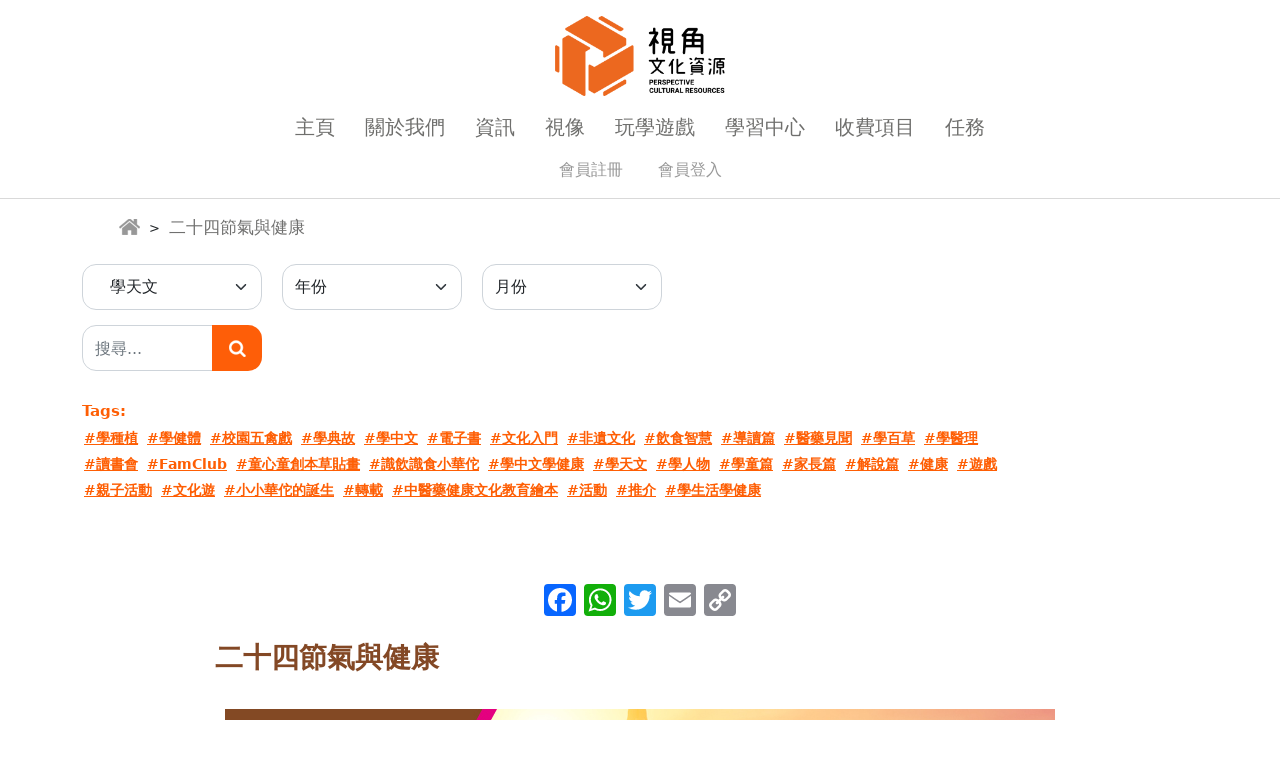

--- FILE ---
content_type: text/html; charset=UTF-8
request_url: https://perspectivecr.org/astro04/
body_size: 14158
content:
<!DOCTYPE html>

<html class="no-js" lang="en-US">

<head>

    <meta charset="UTF-8">
    <meta name="viewport" content="width=device-width, initial-scale=1.0">

    <link rel="profile" href="https://gmpg.org/xfn/11">

    <meta name='robots' content='index, follow, max-image-preview:large, max-snippet:-1, max-video-preview:-1' />

	<!-- This site is optimized with the Yoast SEO plugin v20.3 - https://yoast.com/wordpress/plugins/seo/ -->
	<title>二十四節氣與健康 - 視角文化資源</title>
	<meta name="description" content="人體生理活動會隨著節氣的轉變，保持著特定的變化規律。「節氣」的「節」，就如「竹節」的「節」，代表具決定性作用的關鍵段落，也就是「氣候」的每一個重要關口。" />
	<link rel="canonical" href="https://perspectivecr.org/astro04/" />
	<meta property="og:locale" content="en_US" />
	<meta property="og:type" content="article" />
	<meta property="og:title" content="二十四節氣與健康 - 視角文化資源" />
	<meta property="og:description" content="人體生理活動會隨著節氣的轉變，保持著特定的變化規律。「節氣」的「節」，就如「竹節」的「節」，代表具決定性作用的關鍵段落，也就是「氣候」的每一個重要關口。" />
	<meta property="og:url" content="https://perspectivecr.org/astro04/" />
	<meta property="og:site_name" content="視角文化資源" />
	<meta property="article:published_time" content="2022-03-02T08:12:21+00:00" />
	<meta property="article:modified_time" content="2022-06-23T03:33:19+00:00" />
	<meta property="og:image" content="https://perspectivecr.org/wp-content/uploads/2022/03/Astro04_Top_A2.jpg" />
	<meta name="author" content="pcr-admin" />
	<meta name="twitter:card" content="summary_large_image" />
	<meta name="twitter:label1" content="Written by" />
	<meta name="twitter:data1" content="pcr-admin" />
	<meta name="twitter:label2" content="Est. reading time" />
	<meta name="twitter:data2" content="2 minutes" />
	<script type="application/ld+json" class="yoast-schema-graph">{"@context":"https://schema.org","@graph":[{"@type":"WebPage","@id":"https://perspectivecr.org/astro04/","url":"https://perspectivecr.org/astro04/","name":"二十四節氣與健康 - 視角文化資源","isPartOf":{"@id":"https://perspectivecr.org/#website"},"primaryImageOfPage":{"@id":"https://perspectivecr.org/astro04/#primaryimage"},"image":{"@id":"https://perspectivecr.org/astro04/#primaryimage"},"thumbnailUrl":"https://perspectivecr.org/wp-content/uploads/2022/03/Astro04_Top_A2.jpg","datePublished":"2022-03-02T08:12:21+00:00","dateModified":"2022-06-23T03:33:19+00:00","author":{"@id":"https://perspectivecr.org/#/schema/person/ab0b57cb7843a6032035802ee94a3c12"},"description":"人體生理活動會隨著節氣的轉變，保持著特定的變化規律。「節氣」的「節」，就如「竹節」的「節」，代表具決定性作用的關鍵段落，也就是「氣候」的每一個重要關口。","breadcrumb":{"@id":"https://perspectivecr.org/astro04/#breadcrumb"},"inLanguage":"en-US","potentialAction":[{"@type":"ReadAction","target":["https://perspectivecr.org/astro04/"]}]},{"@type":"ImageObject","inLanguage":"en-US","@id":"https://perspectivecr.org/astro04/#primaryimage","url":"https://perspectivecr.org/wp-content/uploads/2022/03/Astro04_Top_A2.jpg","contentUrl":"https://perspectivecr.org/wp-content/uploads/2022/03/Astro04_Top_A2.jpg","width":830,"height":460},{"@type":"BreadcrumbList","@id":"https://perspectivecr.org/astro04/#breadcrumb","itemListElement":[{"@type":"ListItem","position":1,"name":"Home","item":"https://perspectivecr.org/"},{"@type":"ListItem","position":2,"name":"二十四節氣與健康"}]},{"@type":"WebSite","@id":"https://perspectivecr.org/#website","url":"https://perspectivecr.org/","name":"視角文化資源","description":"","potentialAction":[{"@type":"SearchAction","target":{"@type":"EntryPoint","urlTemplate":"https://perspectivecr.org/?s={search_term_string}"},"query-input":"required name=search_term_string"}],"inLanguage":"en-US"},{"@type":"Person","@id":"https://perspectivecr.org/#/schema/person/ab0b57cb7843a6032035802ee94a3c12","name":"pcr-admin","image":{"@type":"ImageObject","inLanguage":"en-US","@id":"https://perspectivecr.org/#/schema/person/image/","url":"https://secure.gravatar.com/avatar/4002a79b3d7c2afd7a9ed206d91750f5?s=96&d=mm&r=g","contentUrl":"https://secure.gravatar.com/avatar/4002a79b3d7c2afd7a9ed206d91750f5?s=96&d=mm&r=g","caption":"pcr-admin"},"sameAs":["https://perspectivecr.org"],"url":"https://perspectivecr.org/author/pcr-admin/"}]}</script>
	<!-- / Yoast SEO plugin. -->


<link rel='dns-prefetch' href='//static.addtoany.com' />
<link rel="alternate" type="application/rss+xml" title="視角文化資源 &raquo; Feed" href="https://perspectivecr.org/feed/" />
<link rel="alternate" type="application/rss+xml" title="視角文化資源 &raquo; Comments Feed" href="https://perspectivecr.org/comments/feed/" />
<link rel="alternate" type="application/rss+xml" title="視角文化資源 &raquo; 二十四節氣與健康 Comments Feed" href="https://perspectivecr.org/astro04/feed/" />
<script>
window._wpemojiSettings = {"baseUrl":"https:\/\/s.w.org\/images\/core\/emoji\/14.0.0\/72x72\/","ext":".png","svgUrl":"https:\/\/s.w.org\/images\/core\/emoji\/14.0.0\/svg\/","svgExt":".svg","source":{"concatemoji":"https:\/\/perspectivecr.org\/wp-includes\/js\/wp-emoji-release.min.js?ver=6.1.1"}};
/*! This file is auto-generated */
!function(e,a,t){var n,r,o,i=a.createElement("canvas"),p=i.getContext&&i.getContext("2d");function s(e,t){var a=String.fromCharCode,e=(p.clearRect(0,0,i.width,i.height),p.fillText(a.apply(this,e),0,0),i.toDataURL());return p.clearRect(0,0,i.width,i.height),p.fillText(a.apply(this,t),0,0),e===i.toDataURL()}function c(e){var t=a.createElement("script");t.src=e,t.defer=t.type="text/javascript",a.getElementsByTagName("head")[0].appendChild(t)}for(o=Array("flag","emoji"),t.supports={everything:!0,everythingExceptFlag:!0},r=0;r<o.length;r++)t.supports[o[r]]=function(e){if(p&&p.fillText)switch(p.textBaseline="top",p.font="600 32px Arial",e){case"flag":return s([127987,65039,8205,9895,65039],[127987,65039,8203,9895,65039])?!1:!s([55356,56826,55356,56819],[55356,56826,8203,55356,56819])&&!s([55356,57332,56128,56423,56128,56418,56128,56421,56128,56430,56128,56423,56128,56447],[55356,57332,8203,56128,56423,8203,56128,56418,8203,56128,56421,8203,56128,56430,8203,56128,56423,8203,56128,56447]);case"emoji":return!s([129777,127995,8205,129778,127999],[129777,127995,8203,129778,127999])}return!1}(o[r]),t.supports.everything=t.supports.everything&&t.supports[o[r]],"flag"!==o[r]&&(t.supports.everythingExceptFlag=t.supports.everythingExceptFlag&&t.supports[o[r]]);t.supports.everythingExceptFlag=t.supports.everythingExceptFlag&&!t.supports.flag,t.DOMReady=!1,t.readyCallback=function(){t.DOMReady=!0},t.supports.everything||(n=function(){t.readyCallback()},a.addEventListener?(a.addEventListener("DOMContentLoaded",n,!1),e.addEventListener("load",n,!1)):(e.attachEvent("onload",n),a.attachEvent("onreadystatechange",function(){"complete"===a.readyState&&t.readyCallback()})),(e=t.source||{}).concatemoji?c(e.concatemoji):e.wpemoji&&e.twemoji&&(c(e.twemoji),c(e.wpemoji)))}(window,document,window._wpemojiSettings);
</script>
<style>
img.wp-smiley,
img.emoji {
	display: inline !important;
	border: none !important;
	box-shadow: none !important;
	height: 1em !important;
	width: 1em !important;
	margin: 0 0.07em !important;
	vertical-align: -0.1em !important;
	background: none !important;
	padding: 0 !important;
}
</style>
	<link rel='stylesheet' id='wp-block-library-css' href='https://perspectivecr.org/wp-includes/css/dist/block-library/style.min.css?ver=6.1.1' media='all' />
<link rel='stylesheet' id='classic-theme-styles-css' href='https://perspectivecr.org/wp-includes/css/classic-themes.min.css?ver=1' media='all' />
<style id='global-styles-inline-css'>
body{--wp--preset--color--black: #000000;--wp--preset--color--cyan-bluish-gray: #abb8c3;--wp--preset--color--white: #ffffff;--wp--preset--color--pale-pink: #f78da7;--wp--preset--color--vivid-red: #cf2e2e;--wp--preset--color--luminous-vivid-orange: #ff6900;--wp--preset--color--luminous-vivid-amber: #fcb900;--wp--preset--color--light-green-cyan: #7bdcb5;--wp--preset--color--vivid-green-cyan: #00d084;--wp--preset--color--pale-cyan-blue: #8ed1fc;--wp--preset--color--vivid-cyan-blue: #0693e3;--wp--preset--color--vivid-purple: #9b51e0;--wp--preset--color--accent: #cd2653;--wp--preset--color--primary: #000000;--wp--preset--color--secondary: #6d6d6d;--wp--preset--color--subtle-background: #dcd7ca;--wp--preset--color--background: #f5efe0;--wp--preset--gradient--vivid-cyan-blue-to-vivid-purple: linear-gradient(135deg,rgba(6,147,227,1) 0%,rgb(155,81,224) 100%);--wp--preset--gradient--light-green-cyan-to-vivid-green-cyan: linear-gradient(135deg,rgb(122,220,180) 0%,rgb(0,208,130) 100%);--wp--preset--gradient--luminous-vivid-amber-to-luminous-vivid-orange: linear-gradient(135deg,rgba(252,185,0,1) 0%,rgba(255,105,0,1) 100%);--wp--preset--gradient--luminous-vivid-orange-to-vivid-red: linear-gradient(135deg,rgba(255,105,0,1) 0%,rgb(207,46,46) 100%);--wp--preset--gradient--very-light-gray-to-cyan-bluish-gray: linear-gradient(135deg,rgb(238,238,238) 0%,rgb(169,184,195) 100%);--wp--preset--gradient--cool-to-warm-spectrum: linear-gradient(135deg,rgb(74,234,220) 0%,rgb(151,120,209) 20%,rgb(207,42,186) 40%,rgb(238,44,130) 60%,rgb(251,105,98) 80%,rgb(254,248,76) 100%);--wp--preset--gradient--blush-light-purple: linear-gradient(135deg,rgb(255,206,236) 0%,rgb(152,150,240) 100%);--wp--preset--gradient--blush-bordeaux: linear-gradient(135deg,rgb(254,205,165) 0%,rgb(254,45,45) 50%,rgb(107,0,62) 100%);--wp--preset--gradient--luminous-dusk: linear-gradient(135deg,rgb(255,203,112) 0%,rgb(199,81,192) 50%,rgb(65,88,208) 100%);--wp--preset--gradient--pale-ocean: linear-gradient(135deg,rgb(255,245,203) 0%,rgb(182,227,212) 50%,rgb(51,167,181) 100%);--wp--preset--gradient--electric-grass: linear-gradient(135deg,rgb(202,248,128) 0%,rgb(113,206,126) 100%);--wp--preset--gradient--midnight: linear-gradient(135deg,rgb(2,3,129) 0%,rgb(40,116,252) 100%);--wp--preset--duotone--dark-grayscale: url('#wp-duotone-dark-grayscale');--wp--preset--duotone--grayscale: url('#wp-duotone-grayscale');--wp--preset--duotone--purple-yellow: url('#wp-duotone-purple-yellow');--wp--preset--duotone--blue-red: url('#wp-duotone-blue-red');--wp--preset--duotone--midnight: url('#wp-duotone-midnight');--wp--preset--duotone--magenta-yellow: url('#wp-duotone-magenta-yellow');--wp--preset--duotone--purple-green: url('#wp-duotone-purple-green');--wp--preset--duotone--blue-orange: url('#wp-duotone-blue-orange');--wp--preset--font-size--small: 18px;--wp--preset--font-size--medium: 20px;--wp--preset--font-size--large: 26.25px;--wp--preset--font-size--x-large: 42px;--wp--preset--font-size--normal: 21px;--wp--preset--font-size--larger: 32px;--wp--preset--spacing--20: 0.44rem;--wp--preset--spacing--30: 0.67rem;--wp--preset--spacing--40: 1rem;--wp--preset--spacing--50: 1.5rem;--wp--preset--spacing--60: 2.25rem;--wp--preset--spacing--70: 3.38rem;--wp--preset--spacing--80: 5.06rem;}:where(.is-layout-flex){gap: 0.5em;}body .is-layout-flow > .alignleft{float: left;margin-inline-start: 0;margin-inline-end: 2em;}body .is-layout-flow > .alignright{float: right;margin-inline-start: 2em;margin-inline-end: 0;}body .is-layout-flow > .aligncenter{margin-left: auto !important;margin-right: auto !important;}body .is-layout-constrained > .alignleft{float: left;margin-inline-start: 0;margin-inline-end: 2em;}body .is-layout-constrained > .alignright{float: right;margin-inline-start: 2em;margin-inline-end: 0;}body .is-layout-constrained > .aligncenter{margin-left: auto !important;margin-right: auto !important;}body .is-layout-constrained > :where(:not(.alignleft):not(.alignright):not(.alignfull)){max-width: var(--wp--style--global--content-size);margin-left: auto !important;margin-right: auto !important;}body .is-layout-constrained > .alignwide{max-width: var(--wp--style--global--wide-size);}body .is-layout-flex{display: flex;}body .is-layout-flex{flex-wrap: wrap;align-items: center;}body .is-layout-flex > *{margin: 0;}:where(.wp-block-columns.is-layout-flex){gap: 2em;}.has-black-color{color: var(--wp--preset--color--black) !important;}.has-cyan-bluish-gray-color{color: var(--wp--preset--color--cyan-bluish-gray) !important;}.has-white-color{color: var(--wp--preset--color--white) !important;}.has-pale-pink-color{color: var(--wp--preset--color--pale-pink) !important;}.has-vivid-red-color{color: var(--wp--preset--color--vivid-red) !important;}.has-luminous-vivid-orange-color{color: var(--wp--preset--color--luminous-vivid-orange) !important;}.has-luminous-vivid-amber-color{color: var(--wp--preset--color--luminous-vivid-amber) !important;}.has-light-green-cyan-color{color: var(--wp--preset--color--light-green-cyan) !important;}.has-vivid-green-cyan-color{color: var(--wp--preset--color--vivid-green-cyan) !important;}.has-pale-cyan-blue-color{color: var(--wp--preset--color--pale-cyan-blue) !important;}.has-vivid-cyan-blue-color{color: var(--wp--preset--color--vivid-cyan-blue) !important;}.has-vivid-purple-color{color: var(--wp--preset--color--vivid-purple) !important;}.has-black-background-color{background-color: var(--wp--preset--color--black) !important;}.has-cyan-bluish-gray-background-color{background-color: var(--wp--preset--color--cyan-bluish-gray) !important;}.has-white-background-color{background-color: var(--wp--preset--color--white) !important;}.has-pale-pink-background-color{background-color: var(--wp--preset--color--pale-pink) !important;}.has-vivid-red-background-color{background-color: var(--wp--preset--color--vivid-red) !important;}.has-luminous-vivid-orange-background-color{background-color: var(--wp--preset--color--luminous-vivid-orange) !important;}.has-luminous-vivid-amber-background-color{background-color: var(--wp--preset--color--luminous-vivid-amber) !important;}.has-light-green-cyan-background-color{background-color: var(--wp--preset--color--light-green-cyan) !important;}.has-vivid-green-cyan-background-color{background-color: var(--wp--preset--color--vivid-green-cyan) !important;}.has-pale-cyan-blue-background-color{background-color: var(--wp--preset--color--pale-cyan-blue) !important;}.has-vivid-cyan-blue-background-color{background-color: var(--wp--preset--color--vivid-cyan-blue) !important;}.has-vivid-purple-background-color{background-color: var(--wp--preset--color--vivid-purple) !important;}.has-black-border-color{border-color: var(--wp--preset--color--black) !important;}.has-cyan-bluish-gray-border-color{border-color: var(--wp--preset--color--cyan-bluish-gray) !important;}.has-white-border-color{border-color: var(--wp--preset--color--white) !important;}.has-pale-pink-border-color{border-color: var(--wp--preset--color--pale-pink) !important;}.has-vivid-red-border-color{border-color: var(--wp--preset--color--vivid-red) !important;}.has-luminous-vivid-orange-border-color{border-color: var(--wp--preset--color--luminous-vivid-orange) !important;}.has-luminous-vivid-amber-border-color{border-color: var(--wp--preset--color--luminous-vivid-amber) !important;}.has-light-green-cyan-border-color{border-color: var(--wp--preset--color--light-green-cyan) !important;}.has-vivid-green-cyan-border-color{border-color: var(--wp--preset--color--vivid-green-cyan) !important;}.has-pale-cyan-blue-border-color{border-color: var(--wp--preset--color--pale-cyan-blue) !important;}.has-vivid-cyan-blue-border-color{border-color: var(--wp--preset--color--vivid-cyan-blue) !important;}.has-vivid-purple-border-color{border-color: var(--wp--preset--color--vivid-purple) !important;}.has-vivid-cyan-blue-to-vivid-purple-gradient-background{background: var(--wp--preset--gradient--vivid-cyan-blue-to-vivid-purple) !important;}.has-light-green-cyan-to-vivid-green-cyan-gradient-background{background: var(--wp--preset--gradient--light-green-cyan-to-vivid-green-cyan) !important;}.has-luminous-vivid-amber-to-luminous-vivid-orange-gradient-background{background: var(--wp--preset--gradient--luminous-vivid-amber-to-luminous-vivid-orange) !important;}.has-luminous-vivid-orange-to-vivid-red-gradient-background{background: var(--wp--preset--gradient--luminous-vivid-orange-to-vivid-red) !important;}.has-very-light-gray-to-cyan-bluish-gray-gradient-background{background: var(--wp--preset--gradient--very-light-gray-to-cyan-bluish-gray) !important;}.has-cool-to-warm-spectrum-gradient-background{background: var(--wp--preset--gradient--cool-to-warm-spectrum) !important;}.has-blush-light-purple-gradient-background{background: var(--wp--preset--gradient--blush-light-purple) !important;}.has-blush-bordeaux-gradient-background{background: var(--wp--preset--gradient--blush-bordeaux) !important;}.has-luminous-dusk-gradient-background{background: var(--wp--preset--gradient--luminous-dusk) !important;}.has-pale-ocean-gradient-background{background: var(--wp--preset--gradient--pale-ocean) !important;}.has-electric-grass-gradient-background{background: var(--wp--preset--gradient--electric-grass) !important;}.has-midnight-gradient-background{background: var(--wp--preset--gradient--midnight) !important;}.has-small-font-size{font-size: var(--wp--preset--font-size--small) !important;}.has-medium-font-size{font-size: var(--wp--preset--font-size--medium) !important;}.has-large-font-size{font-size: var(--wp--preset--font-size--large) !important;}.has-x-large-font-size{font-size: var(--wp--preset--font-size--x-large) !important;}
.wp-block-navigation a:where(:not(.wp-element-button)){color: inherit;}
:where(.wp-block-columns.is-layout-flex){gap: 2em;}
.wp-block-pullquote{font-size: 1.5em;line-height: 1.6;}
</style>
<link rel='stylesheet' id='twentytwenty-style-css' href='https://perspectivecr.org/wp-content/themes/pcr/style.css?ver=1.5' media='all' />
<style id='twentytwenty-style-inline-css'>
.color-accent,.color-accent-hover:hover,.color-accent-hover:focus,:root .has-accent-color,.has-drop-cap:not(:focus):first-letter,.wp-block-button.is-style-outline,a { color: #cd2653; }blockquote,.border-color-accent,.border-color-accent-hover:hover,.border-color-accent-hover:focus { border-color: #cd2653; }button,.button,.faux-button,.wp-block-button__link,.wp-block-file .wp-block-file__button,input[type="button"],input[type="reset"],input[type="submit"],.bg-accent,.bg-accent-hover:hover,.bg-accent-hover:focus,:root .has-accent-background-color,.comment-reply-link { background-color: #cd2653; }.fill-children-accent,.fill-children-accent * { fill: #cd2653; }body,.entry-title a,:root .has-primary-color { color: #000000; }:root .has-primary-background-color { background-color: #000000; }cite,figcaption,.wp-caption-text,.post-meta,.entry-content .wp-block-archives li,.entry-content .wp-block-categories li,.entry-content .wp-block-latest-posts li,.wp-block-latest-comments__comment-date,.wp-block-latest-posts__post-date,.wp-block-embed figcaption,.wp-block-image figcaption,.wp-block-pullquote cite,.comment-metadata,.comment-respond .comment-notes,.comment-respond .logged-in-as,.pagination .dots,.entry-content hr:not(.has-background),hr.styled-separator,:root .has-secondary-color { color: #6d6d6d; }:root .has-secondary-background-color { background-color: #6d6d6d; }pre,fieldset,input,textarea,table,table *,hr { border-color: #dcd7ca; }caption,code,code,kbd,samp,.wp-block-table.is-style-stripes tbody tr:nth-child(odd),:root .has-subtle-background-background-color { background-color: #dcd7ca; }.wp-block-table.is-style-stripes { border-bottom-color: #dcd7ca; }.wp-block-latest-posts.is-grid li { border-top-color: #dcd7ca; }:root .has-subtle-background-color { color: #dcd7ca; }body:not(.overlay-header) .primary-menu > li > a,body:not(.overlay-header) .primary-menu > li > .icon,.modal-menu a,.footer-menu a, .footer-widgets a,#site-footer .wp-block-button.is-style-outline,.wp-block-pullquote:before,.singular:not(.overlay-header) .entry-header a,.archive-header a,.header-footer-group .color-accent,.header-footer-group .color-accent-hover:hover { color: #cd2653; }.social-icons a,#site-footer button:not(.toggle),#site-footer .button,#site-footer .faux-button,#site-footer .wp-block-button__link,#site-footer .wp-block-file__button,#site-footer input[type="button"],#site-footer input[type="reset"],#site-footer input[type="submit"] { background-color: #cd2653; }.header-footer-group,body:not(.overlay-header) #site-header .toggle,.menu-modal .toggle { color: #000000; }body:not(.overlay-header) .primary-menu ul { background-color: #000000; }body:not(.overlay-header) .primary-menu > li > ul:after { border-bottom-color: #000000; }body:not(.overlay-header) .primary-menu ul ul:after { border-left-color: #000000; }.site-description,body:not(.overlay-header) .toggle-inner .toggle-text,.widget .post-date,.widget .rss-date,.widget_archive li,.widget_categories li,.widget cite,.widget_pages li,.widget_meta li,.widget_nav_menu li,.powered-by-wordpress,.to-the-top,.singular .entry-header .post-meta,.singular:not(.overlay-header) .entry-header .post-meta a { color: #6d6d6d; }.header-footer-group pre,.header-footer-group fieldset,.header-footer-group input,.header-footer-group textarea,.header-footer-group table,.header-footer-group table *,.footer-nav-widgets-wrapper,#site-footer,.menu-modal nav *,.footer-widgets-outer-wrapper,.footer-top { border-color: #dcd7ca; }.header-footer-group table caption,body:not(.overlay-header) .header-inner .toggle-wrapper::before { background-color: #dcd7ca; }
</style>
<link rel='stylesheet' id='twentytwenty-print-style-css' href='https://perspectivecr.org/wp-content/themes/pcr/print.css?ver=1.5' media='print' />
<link rel='stylesheet' id='addtoany-css' href='https://perspectivecr.org/wp-content/plugins/add-to-any/addtoany.min.css?ver=1.16' media='all' />
<script id='addtoany-core-js-before'>
window.a2a_config=window.a2a_config||{};a2a_config.callbacks=[];a2a_config.overlays=[];a2a_config.templates={};
</script>
<script async src='https://static.addtoany.com/menu/page.js' id='addtoany-core-js'></script>
<script src='https://perspectivecr.org/wp-includes/js/jquery/jquery.min.js?ver=3.6.1' id='jquery-core-js'></script>
<script src='https://perspectivecr.org/wp-includes/js/jquery/jquery-migrate.min.js?ver=3.3.2' id='jquery-migrate-js'></script>
<script async src='https://perspectivecr.org/wp-content/plugins/add-to-any/addtoany.min.js?ver=1.1' id='addtoany-jquery-js'></script>
<script src='https://perspectivecr.org/wp-content/themes/pcr/assets/js/index.js?ver=1.5' id='twentytwenty-js-js' async></script>
<link rel="https://api.w.org/" href="https://perspectivecr.org/wp-json/" /><link rel="alternate" type="application/json" href="https://perspectivecr.org/wp-json/wp/v2/posts/908" /><link rel="EditURI" type="application/rsd+xml" title="RSD" href="https://perspectivecr.org/xmlrpc.php?rsd" />
<link rel="wlwmanifest" type="application/wlwmanifest+xml" href="https://perspectivecr.org/wp-includes/wlwmanifest.xml" />
<meta name="generator" content="WordPress 6.1.1" />
<link rel='shortlink' href='https://perspectivecr.org/?p=908' />
<link rel="alternate" type="application/json+oembed" href="https://perspectivecr.org/wp-json/oembed/1.0/embed?url=https%3A%2F%2Fperspectivecr.org%2Fastro04%2F" />
<link rel="alternate" type="text/xml+oembed" href="https://perspectivecr.org/wp-json/oembed/1.0/embed?url=https%3A%2F%2Fperspectivecr.org%2Fastro04%2F&#038;format=xml" />
	<script>document.documentElement.className = document.documentElement.className.replace( 'no-js', 'js' );</script>
	<style>.recentcomments a{display:inline !important;padding:0 !important;margin:0 !important;}</style><link rel="icon" href="https://perspectivecr.org/wp-content/uploads/2022/06/cropped-PCR_SiteIcon-32x32.png" sizes="32x32" />
<link rel="icon" href="https://perspectivecr.org/wp-content/uploads/2022/06/cropped-PCR_SiteIcon-192x192.png" sizes="192x192" />
<link rel="apple-touch-icon" href="https://perspectivecr.org/wp-content/uploads/2022/06/cropped-PCR_SiteIcon-180x180.png" />
<meta name="msapplication-TileImage" content="https://perspectivecr.org/wp-content/uploads/2022/06/cropped-PCR_SiteIcon-270x270.png" />
    <script src="https://code.jquery.com/jquery-3.6.0.min.js"
        integrity="sha256-/xUj+3OJU5yExlq6GSYGSHk7tPXikynS7ogEvDej/m4=" crossorigin="anonymous"></script>
    <script src="https://cdnjs.cloudflare.com/ajax/libs/popper.js/1.12.9/umd/popper.min.js"></script>
    <link href="https://cdn.jsdelivr.net/npm/bootstrap@5.0.0-beta3/dist/css/bootstrap.min.css" rel="stylesheet"
        integrity="sha384-eOJMYsd53ii+scO/bJGFsiCZc+5NDVN2yr8+0RDqr0Ql0h+rP48ckxlpbzKgwra6" crossorigin="anonymous">
    <script src="https://cdn.jsdelivr.net/npm/bootstrap@5.0.0-beta3/dist/js/bootstrap.bundle.min.js"
        integrity="sha384-JEW9xMcG8R+pH31jmWH6WWP0WintQrMb4s7ZOdauHnUtxwoG2vI5DkLtS3qm9Ekf" crossorigin="anonymous">
    </script>
    <link rel="stylesheet" type="text/css" href="//cdn.jsdelivr.net/npm/slick-carousel@1.8.1/slick/slick.css" />
    <script type="text/javascript" src="//cdn.jsdelivr.net/npm/slick-carousel@1.8.1/slick/slick.min.js">
    </script>


    <script type="text/javascript">
    $(function() {

        // $('.paid-items').closest('li').fadeOut(0);
    })
    </script>
    
</head>

<body class="post-template-default single single-post postid-908 single-format-standard wp-embed-responsive singular enable-search-modal missing-post-thumbnail has-single-pagination showing-comments show-avatars footer-top-visible post-astro04">




    <a class="skip-link screen-reader-text" href="#site-content">Skip to the content</a><svg xmlns="http://www.w3.org/2000/svg" viewBox="0 0 0 0" width="0" height="0" focusable="false" role="none" style="visibility: hidden; position: absolute; left: -9999px; overflow: hidden;" ><defs><filter id="wp-duotone-dark-grayscale"><feColorMatrix color-interpolation-filters="sRGB" type="matrix" values=" .299 .587 .114 0 0 .299 .587 .114 0 0 .299 .587 .114 0 0 .299 .587 .114 0 0 " /><feComponentTransfer color-interpolation-filters="sRGB" ><feFuncR type="table" tableValues="0 0.49803921568627" /><feFuncG type="table" tableValues="0 0.49803921568627" /><feFuncB type="table" tableValues="0 0.49803921568627" /><feFuncA type="table" tableValues="1 1" /></feComponentTransfer><feComposite in2="SourceGraphic" operator="in" /></filter></defs></svg><svg xmlns="http://www.w3.org/2000/svg" viewBox="0 0 0 0" width="0" height="0" focusable="false" role="none" style="visibility: hidden; position: absolute; left: -9999px; overflow: hidden;" ><defs><filter id="wp-duotone-grayscale"><feColorMatrix color-interpolation-filters="sRGB" type="matrix" values=" .299 .587 .114 0 0 .299 .587 .114 0 0 .299 .587 .114 0 0 .299 .587 .114 0 0 " /><feComponentTransfer color-interpolation-filters="sRGB" ><feFuncR type="table" tableValues="0 1" /><feFuncG type="table" tableValues="0 1" /><feFuncB type="table" tableValues="0 1" /><feFuncA type="table" tableValues="1 1" /></feComponentTransfer><feComposite in2="SourceGraphic" operator="in" /></filter></defs></svg><svg xmlns="http://www.w3.org/2000/svg" viewBox="0 0 0 0" width="0" height="0" focusable="false" role="none" style="visibility: hidden; position: absolute; left: -9999px; overflow: hidden;" ><defs><filter id="wp-duotone-purple-yellow"><feColorMatrix color-interpolation-filters="sRGB" type="matrix" values=" .299 .587 .114 0 0 .299 .587 .114 0 0 .299 .587 .114 0 0 .299 .587 .114 0 0 " /><feComponentTransfer color-interpolation-filters="sRGB" ><feFuncR type="table" tableValues="0.54901960784314 0.98823529411765" /><feFuncG type="table" tableValues="0 1" /><feFuncB type="table" tableValues="0.71764705882353 0.25490196078431" /><feFuncA type="table" tableValues="1 1" /></feComponentTransfer><feComposite in2="SourceGraphic" operator="in" /></filter></defs></svg><svg xmlns="http://www.w3.org/2000/svg" viewBox="0 0 0 0" width="0" height="0" focusable="false" role="none" style="visibility: hidden; position: absolute; left: -9999px; overflow: hidden;" ><defs><filter id="wp-duotone-blue-red"><feColorMatrix color-interpolation-filters="sRGB" type="matrix" values=" .299 .587 .114 0 0 .299 .587 .114 0 0 .299 .587 .114 0 0 .299 .587 .114 0 0 " /><feComponentTransfer color-interpolation-filters="sRGB" ><feFuncR type="table" tableValues="0 1" /><feFuncG type="table" tableValues="0 0.27843137254902" /><feFuncB type="table" tableValues="0.5921568627451 0.27843137254902" /><feFuncA type="table" tableValues="1 1" /></feComponentTransfer><feComposite in2="SourceGraphic" operator="in" /></filter></defs></svg><svg xmlns="http://www.w3.org/2000/svg" viewBox="0 0 0 0" width="0" height="0" focusable="false" role="none" style="visibility: hidden; position: absolute; left: -9999px; overflow: hidden;" ><defs><filter id="wp-duotone-midnight"><feColorMatrix color-interpolation-filters="sRGB" type="matrix" values=" .299 .587 .114 0 0 .299 .587 .114 0 0 .299 .587 .114 0 0 .299 .587 .114 0 0 " /><feComponentTransfer color-interpolation-filters="sRGB" ><feFuncR type="table" tableValues="0 0" /><feFuncG type="table" tableValues="0 0.64705882352941" /><feFuncB type="table" tableValues="0 1" /><feFuncA type="table" tableValues="1 1" /></feComponentTransfer><feComposite in2="SourceGraphic" operator="in" /></filter></defs></svg><svg xmlns="http://www.w3.org/2000/svg" viewBox="0 0 0 0" width="0" height="0" focusable="false" role="none" style="visibility: hidden; position: absolute; left: -9999px; overflow: hidden;" ><defs><filter id="wp-duotone-magenta-yellow"><feColorMatrix color-interpolation-filters="sRGB" type="matrix" values=" .299 .587 .114 0 0 .299 .587 .114 0 0 .299 .587 .114 0 0 .299 .587 .114 0 0 " /><feComponentTransfer color-interpolation-filters="sRGB" ><feFuncR type="table" tableValues="0.78039215686275 1" /><feFuncG type="table" tableValues="0 0.94901960784314" /><feFuncB type="table" tableValues="0.35294117647059 0.47058823529412" /><feFuncA type="table" tableValues="1 1" /></feComponentTransfer><feComposite in2="SourceGraphic" operator="in" /></filter></defs></svg><svg xmlns="http://www.w3.org/2000/svg" viewBox="0 0 0 0" width="0" height="0" focusable="false" role="none" style="visibility: hidden; position: absolute; left: -9999px; overflow: hidden;" ><defs><filter id="wp-duotone-purple-green"><feColorMatrix color-interpolation-filters="sRGB" type="matrix" values=" .299 .587 .114 0 0 .299 .587 .114 0 0 .299 .587 .114 0 0 .299 .587 .114 0 0 " /><feComponentTransfer color-interpolation-filters="sRGB" ><feFuncR type="table" tableValues="0.65098039215686 0.40392156862745" /><feFuncG type="table" tableValues="0 1" /><feFuncB type="table" tableValues="0.44705882352941 0.4" /><feFuncA type="table" tableValues="1 1" /></feComponentTransfer><feComposite in2="SourceGraphic" operator="in" /></filter></defs></svg><svg xmlns="http://www.w3.org/2000/svg" viewBox="0 0 0 0" width="0" height="0" focusable="false" role="none" style="visibility: hidden; position: absolute; left: -9999px; overflow: hidden;" ><defs><filter id="wp-duotone-blue-orange"><feColorMatrix color-interpolation-filters="sRGB" type="matrix" values=" .299 .587 .114 0 0 .299 .587 .114 0 0 .299 .587 .114 0 0 .299 .587 .114 0 0 " /><feComponentTransfer color-interpolation-filters="sRGB" ><feFuncR type="table" tableValues="0.098039215686275 1" /><feFuncG type="table" tableValues="0 0.66274509803922" /><feFuncB type="table" tableValues="0.84705882352941 0.41960784313725" /><feFuncA type="table" tableValues="1 1" /></feComponentTransfer><feComposite in2="SourceGraphic" operator="in" /></filter></defs></svg>
    <button class="mobile-menu-btn"
        onclick="this.classList.toggle('opened');this.setAttribute('aria-expanded', this.classList.contains('opened'))"
        aria-label="Main Menu">
        <svg width="50" height="50" viewBox="0 0 100 100">
            <path class="line line1"
                d="M 20,29.000046 H 80.000231 C 80.000231,29.000046 94.498839,28.817352 94.532987,66.711331 94.543142,77.980673 90.966081,81.670246 85.259173,81.668997 79.552261,81.667751 75.000211,74.999942 75.000211,74.999942 L 25.000021,25.000058" />
            <path class="line line2" d="M 20,50 H 80" />
            <path class="line line3"
                d="M 20,70.999954 H 80.000231 C 80.000231,70.999954 94.498839,71.182648 94.532987,33.288669 94.543142,22.019327 90.966081,18.329754 85.259173,18.331003 79.552261,18.332249 75.000211,25.000058 75.000211,25.000058 L 25.000021,74.999942" />
        </svg>
    </button>


    <a href="javascript:void(0);" class="close-btn-a" style="display: inline;"></a>

    <header id="site-header" class="header-footer-group" role="banner">

        <div class="container text-center">

            <a href="https://perspectivecr.org" class="mt-3 d-inline-block"><img class="logo"
                    src="https://perspectivecr.org/wp-content/themes/pcr/assets/images/logo.png" alt=""></a>


            <ul class="top-menu-ul mt-3">

                <li class=""><a class="level-1 " href="https://perspectivecr.org/">主頁</a></li><li><a class="level-1 parent about-us" href="https://perspectivecr.org/about-us/">關於我們</a><ul class="menu-submenu"><li><a class="  about-us perspective " href="https://perspectivecr.org/about-us/perspective/">視角</a></li><li><a class="  about-us contact " href="https://perspectivecr.org/about-us/contact/">聯絡</a></li></ul></li><li><a class="level-1 parent information" href="https://perspectivecr.org/information/">資訊</a><ul class="menu-submenu"><li><a class="  information cultural-good " href="https://perspectivecr.org/information/cultural-good/">文化好物</a></li><li><a class="  information medicine-news " href="https://perspectivecr.org/information/medicine-news/">醫藥見聞</a></li><li><a class="  information healthy-lifestyle " href="https://perspectivecr.org/information/healthy-lifestyle/">健康生活</a></li></ul></li><li class="visual"><a class="level-1 visual" href="https://perspectivecr.org/visual/">視像</a></li><li class="game"><a class="level-1 game" href="https://perspectivecr.org/game/">玩學遊戲</a></li><li class="uncategorized"><a class="level-1 uncategorized" href="https://perspectivecr.org/uncategorized/">未分類</a></li><li><a class="level-1 parent learning-center" href="https://perspectivecr.org/learning-center/">學習中心</a><ul class="menu-submenu"><li><a class="  learning-center learn-chinese " href="https://perspectivecr.org/learning-center/learn-chinese/">學中文</a></li><li><a class="  learning-center learn-character " href="https://perspectivecr.org/learning-center/learn-character/">學人物</a></li><li><a class="  learning-center learn-allusions " href="https://perspectivecr.org/learning-center/learn-allusions/">學典故</a></li><li><a class="  learning-center study-astronomy " href="https://perspectivecr.org/learning-center/study-astronomy/">學天文</a></li><li><a class="  learning-center learn-fitness " href="https://perspectivecr.org/learning-center/learn-fitness/">學健體</a></li><li><a class="  learning-center study-medical-science " href="https://perspectivecr.org/learning-center/study-medical-science/">學醫理</a></li><li><a class="  learning-center learn-baicao " href="https://perspectivecr.org/learning-center/learn-baicao/">學百草</a></li><li><a class="  learning-center learn-to-plant " href="https://perspectivecr.org/learning-center/learn-to-plant/">學種植</a></li><li><a class="  learning-center introduction-to-culture " href="https://perspectivecr.org/learning-center/introduction-to-culture/">文化入門</a></li><li><a class="  learning-center diet-wisdom " href="https://perspectivecr.org/learning-center/diet-wisdom/">飲食智慧</a></li></ul></li><li><a class="level-1 parent paid-items" href="https://perspectivecr.org/paid-items/">收費項⽬</a><ul class="menu-submenu"><li><a class="  paid-items chinese-characters " href="https://perspectivecr.org/paid-items/chinese-characters/">中⽂字</a></li><li><a class="  paid-items plant " href="https://perspectivecr.org/paid-items/plant/">種植</a></li><li><a class="  paid-items diet " href="https://perspectivecr.org/paid-items/diet/">飲食</a></li><li><a class="  paid-items picture-book-paid-items " href="https://perspectivecr.org/paid-items/picture-book-paid-items/">繪本</a></li><li><a class="  paid-items shadow-play " href="https://perspectivecr.org/paid-items/shadow-play/">⽪影戲</a></li><li><a class="  paid-items wuqinxi " href="https://perspectivecr.org/paid-items/wuqinxi/">五禽戲</a></li></ul></li><li><a class="level-1 parent mission" href="https://perspectivecr.org/mission/">任務</a><ul class="menu-submenu"><li><a class="  mission activity " href="https://perspectivecr.org/mission/activity/">活動</a></li><li><a class="  mission picture-book " href="https://perspectivecr.org/mission/picture-book/">繪本</a></li></ul></li>            </ul>

                        <div class="mt-3">
                <a class="login-a" href="https://perspectivecr.org/registration/"> 會員註冊</a>

                <a class="login-a" href="https://perspectivecr.org/member-login/"> 會員登入</a>
                <!-- <a class="login-a" href="/forget-pw/"> 忘記密碼</a> -->
            </div>




                    </div>

        <div>


        </div>
        <!-- 
        <script type="text/javascript"
            src="https://perspectivecr.org/wp-content/plugins/sassy-social-share/public/js/sassy-social-share-public.js">
        </script> -->
    </header>

    <div class="grey-line mt-3"></div>

    <script type="text/javascript">
    $(function() {



        $('.close-btn,.lightbox-bg-btn').click(function() {
            $('.lightbox').fadeOut(0);
        })


        $('.level-1').mouseenter(function() {

            $('.menu-submenu').fadeOut(0);
            $(this).next('.menu-submenu').fadeIn(0);
        })

        $('.menu-submenu').mouseleave(function() {

            $(this).fadeOut(0);

        })

        $('.slider-container,#site-content').mouseenter(function() {
            $('.menu-submenu').fadeOut(0);

        })


        // $('.close-btn-a').click(function() {

        //     $('.top-menu-ul').fadeOut(0);
        //     $(this).fadeOut(0);

        // })

        $('.mobile-menu-btn').click(function() {

            if ($(this).hasClass('opened')) {

                $('.top-menu-ul').fadeIn(200);
            } else {
                $('.top-menu-ul').fadeOut(0);

            }
        })


    })
    </script>

    
    
    <div class="lightbox" style="">

    <div class="lightbox-bg-btn ">

    </div>

    <div class="lightbox-content lightbox-msg" style="">
        <a href="javascript:void(0);" class="close-btn">

            <img src="https://perspectivecr.org/wp-content/themes/pcr/assets/images/lightbox-close-btn.png" alt="">
        </a>
        <div class="lightbox-msg-txt-div">
            <span class="lightbox-msg-txt  d-block p-3">
                            </span>
        </div>

    </div>
    <div class="lightbox-content filter-content" style="display: none;">
    </div>
</div>
<main id="site-content" class="" role="main">

    <div class="container">

        <div class="mt-3 mb-4">
            <div class="breadcrumb-container theme1">
                    <ol>
                    <li >
            <a title="Home" href="https://perspectivecr.org">
                <span>Home</span>
            </a>
            <span class="separator">&gt;</span>
        </li>
                <li >
            <a title="二十四節氣與健康" href="https://perspectivecr.org/astro04/">
                <span>二十四節氣與健康</span>
            </a>
            <span class="separator">&gt;</span>
        </li>
                </ol>
            <script type="application/ld+json">
        {
            "@context": "http://schema.org",
            "@type": "BreadcrumbList",
            "itemListElement":
            [
                                        {
                            "@type": "ListItem",
                            "position":2,
                            "item":
                            {
                                "@id": "https://perspectivecr.org",
                                "name": "Home"
                            }
                        },                                                {
                            "@type": "ListItem",
                            "position":3,
                            "item":
                            {
                                "@id": "https://perspectivecr.org/astro04/",
                                "name": "二十四節氣與健康"
                            }
                        }                                    ]
        }
    </script>
        <style type="text/css">
        .breadcrumb-container {
            font-size: 13px;
        }
        .breadcrumb-container ul {
            margin: 0;
            padding: 0;
        }
        .breadcrumb-container li {
            box-sizing: unset;
            display: inline-block;
            margin: 0;
            padding: 0;
        }
        .breadcrumb-container li a {
            box-sizing: unset;
            padding: 0 10px;
        }
        .breadcrumb-container {
            font-size:   !important;
            padding: ;
            margin: ;
        }
        .breadcrumb-container li a{
            color:    !important;
            font-size:    !important;
            line-height:    !important;
        }
        .breadcrumb-container li .separator {
            color:   !important;
            font-size:    !important;
        }
                    .breadcrumb-container li:last-child .separator {
                display: none;
            }
                </style>
        <style type="text/css">
        .breadcrumb-container.theme1 li {
            margin: 0;
            padding: 0;
        }
        .breadcrumb-container.theme1 a {
            background: ;
            display: inline-block;
            margin: 0 5px;
            padding: 5px 10px;
            text-decoration: none;
        }
    </style>
        <style type="text/css">
        .breadcrumb-container{}
.breadcrumb-container ul{}
.breadcrumb-container li{}
.breadcrumb-container a{}
.breadcrumb-container .separator{}
    </style>
    <script>
            </script>
            </div>
        </div>
<div class="row mb-5">
    <form class="col-lg-8 col-md-12 col-sm-12 col-12 " method="post" action="https://perspectivecr.org/?s">
        <div class="d-table w-100 ">

            <div class="filter-form-group input-group">

                <select  name='cat' id='cat' class='form-select'>
	<option value='0' selected='selected'>選擇</option>
	<option class="level-0" value="64">任務</option>
	<option class="level-1" value="66">&nbsp;&nbsp;&nbsp;活動</option>
	<option class="level-1" value="65">&nbsp;&nbsp;&nbsp;繪本</option>
	<option class="level-0" value="2">資訊</option>
	<option class="level-1" value="53">&nbsp;&nbsp;&nbsp;文化好物</option>
	<option class="level-1" value="54">&nbsp;&nbsp;&nbsp;醫藥見聞</option>
	<option class="level-1" value="55">&nbsp;&nbsp;&nbsp;健康生活</option>
	<option class="level-0" value="5">視像</option>
	<option class="level-0" value="39">玩學遊戲</option>
	<option class="level-0" value="14">學習中心</option>
	<option class="level-1" value="15">&nbsp;&nbsp;&nbsp;學中文</option>
	<option class="level-1" value="18">&nbsp;&nbsp;&nbsp;學人物</option>
	<option class="level-1" value="56">&nbsp;&nbsp;&nbsp;學典故</option>
	<option class="level-1" value="61">&nbsp;&nbsp;&nbsp;學天文</option>
	<option class="level-1" value="63">&nbsp;&nbsp;&nbsp;學健體</option>
	<option class="level-1" value="58">&nbsp;&nbsp;&nbsp;學醫理</option>
	<option class="level-1" value="59">&nbsp;&nbsp;&nbsp;學百草</option>
	<option class="level-1" value="60">&nbsp;&nbsp;&nbsp;學種植</option>
	<option class="level-1" value="16">&nbsp;&nbsp;&nbsp;學文化</option>
	<option class="level-1" value="57">&nbsp;&nbsp;&nbsp;文化入門</option>
	<option class="level-1" value="62">&nbsp;&nbsp;&nbsp;飲食智慧</option>
	<option class="level-0" value="1">未分類</option>
	<option class="level-0" value="19">心得補給站</option>
	<option class="level-1" value="35">&nbsp;&nbsp;&nbsp;有醫食</option>
	<option class="level-1" value="36">&nbsp;&nbsp;&nbsp;大自然的學習．學習大自然</option>
	<option class="level-1" value="37">&nbsp;&nbsp;&nbsp;草藥小園地</option>
	<option class="level-0" value="88">收費項⽬</option>
	<option class="level-1" value="96">&nbsp;&nbsp;&nbsp;中⽂字</option>
	<option class="level-1" value="95">&nbsp;&nbsp;&nbsp;種植</option>
	<option class="level-1" value="94">&nbsp;&nbsp;&nbsp;飲食</option>
	<option class="level-1" value="93">&nbsp;&nbsp;&nbsp;繪本</option>
	<option class="level-1" value="92">&nbsp;&nbsp;&nbsp;⽪影戲</option>
	<option class="level-1" value="91">&nbsp;&nbsp;&nbsp;五禽戲</option>
</select>
            </div>

            <div class="filter-form-group input-group">

                <select name="year" id="year" class="form-select">

                    <option value="">年份</option>
                                        <option value="2026">
                        2026年
                    </option>
                                        <option value="2025">
                        2025年
                    </option>
                                        <option value="2024">
                        2024年
                    </option>
                                        <option value="2023">
                        2023年
                    </option>
                                        <option value="2022">
                        2022年
                    </option>
                                        <option value="2021">
                        2021年
                    </option>
                                        <option value="2020">
                        2020年
                    </option>
                                        <option value="2019">
                        2019年
                    </option>
                                        <option value="2018">
                        2018年
                    </option>
                                        <option value="2017">
                        2017年
                    </option>
                                        <option value="2016">
                        2016年
                    </option>
                                        <option value="2015">
                        2015年
                    </option>
                                        <option value="2014">
                        2014年
                    </option>
                                        <option value="2013">
                        2013年
                    </option>
                                        <option value="2012">
                        2012年
                    </option>
                                        <option value="2011">
                        2011年
                    </option>
                                        <option value="2010">
                        2010年
                    </option>
                                        <option value="2009">
                        2009年
                    </option>
                                        <option value="2008">
                        2008年
                    </option>
                                        <option value="2007">
                        2007年
                    </option>
                                        <option value="2006">
                        2006年
                    </option>
                                        <option value="2005">
                        2005年
                    </option>
                                        <option value="2004">
                        2004年
                    </option>
                                        <option value="2003">
                        2003年
                    </option>
                                        <option value="2002">
                        2002年
                    </option>
                                        <option value="2001">
                        2001年
                    </option>
                                        <option value="2000">
                        2000年
                    </option>
                                        <option value="1999">
                        1999年
                    </option>
                                        <!--  -->


                </select>

            </div>

            <div class="filter-form-group input-group">

                <select name="month" id="month" class="form-select">
                    <option value="">月份</option>

                    <option value="12">12月</option>
                    <option value="11">11月</option>
                    <option value="10">10月</option>
                    <option value="9">9月</option>
                    <option value="8">8月</option>
                    <option value="7">7月</option>
                    <option value="6">6月</option>
                    <option value="5">5月</option>
                    <option value="4">4月</option>
                    <option value="3">3月</option>
                    <option value="2">2月</option>
                    <option value="1">1月</option>
                    <!-- selected="selected" 
 
 
 
 
 
 
 
 
 
 
  -->
                </select>

            </div>


            <div class="filter-form-group input-group">
                <input name="search-txt" id="search-txt" type="search" class="form-control rounded" placeholder="搜尋..."
                    aria-label="搜尋..." aria-describedby="search-addon" />
                <button type="submit" class="btn filter-search-btn"></button>
            </div>
        </div>
    </form>



        <div class="mt-3 tags-div col-lg-12 col-md-12 col-sm-12 col-12  ">

        <div class="row">

            <h5 class="col-12">Tags:</h5>
            <div class="tagcloud col-10">
                <ul><li><a href="https://perspectivecr.org/tag/%e5%ad%b8%e7%a8%ae%e6%a4%8d/">#學種植</a></li><li><a href="https://perspectivecr.org/tag/%e5%ad%b8%e5%81%a5%e9%ab%94/">#學健體</a></li><li><a href="https://perspectivecr.org/tag/%e6%a0%a1%e5%9c%92%e4%ba%94%e7%a6%bd%e6%88%b2/">#校園五禽戲</a></li><li><a href="https://perspectivecr.org/tag/%e5%ad%b8%e5%85%b8%e6%95%85/">#學典故</a></li><li><a href="https://perspectivecr.org/tag/%e5%ad%b8%e4%b8%ad%e6%96%87/">#學中文</a></li><li><a href="https://perspectivecr.org/tag/%e9%9b%bb%e5%ad%90%e6%9b%b8/">#電子書</a></li><li><a href="https://perspectivecr.org/tag/%e6%96%87%e5%8c%96%e5%85%a5%e9%96%80/">#文化入門</a></li><li><a href="https://perspectivecr.org/tag/%e9%9d%9e%e9%81%ba%e6%96%87%e5%8c%96/">#非遺文化</a></li><li><a href="https://perspectivecr.org/tag/%e9%a3%b2%e9%a3%9f%e6%99%ba%e6%85%a7/">#飲食智慧</a></li><li><a href="https://perspectivecr.org/tag/%e5%b0%8e%e8%ae%80%e7%af%87/">#導讀篇</a></li><li><a href="https://perspectivecr.org/tag/%e9%86%ab%e8%97%a5%e8%a6%8b%e8%81%9e/">#醫藥見聞</a></li><li><a href="https://perspectivecr.org/tag/%e5%ad%b8%e7%99%be%e8%8d%89/">#學百草</a></li><li><a href="https://perspectivecr.org/tag/%e5%ad%b8%e9%86%ab%e7%90%86/">#學醫理</a></li><li><a href="https://perspectivecr.org/tag/%e8%ae%80%e6%9b%b8%e6%9c%83/">#讀書會</a></li><li><a href="https://perspectivecr.org/tag/famclub/">#FamClub</a></li><li><a href="https://perspectivecr.org/tag/%e7%ab%a5%e5%bf%83%e7%ab%a5%e5%89%b5%e6%9c%ac%e8%8d%89%e8%b2%bc%e7%95%ab/">#童心童創本草貼畫</a></li><li><a href="https://perspectivecr.org/tag/%e8%ad%98%e9%a3%b2%e8%ad%98%e9%a3%9f%e5%b0%8f%e8%8f%af%e4%bd%97/">#識飲識食小華佗</a></li><li><a href="https://perspectivecr.org/tag/%e5%ad%b8%e4%b8%ad%e6%96%87%e5%ad%b8%e5%81%a5%e5%ba%b7/">#學中文學健康</a></li><li><a href="https://perspectivecr.org/tag/%e5%ad%b8%e5%a4%a9%e6%96%87/">#學天文</a></li><li><a href="https://perspectivecr.org/tag/%e5%ad%b8%e4%ba%ba%e7%89%a9/">#學人物</a></li><li><a href="https://perspectivecr.org/tag/%e5%ad%b8%e7%ab%a5%e7%af%87/">#學童篇</a></li><li><a href="https://perspectivecr.org/tag/%e5%ae%b6%e9%95%b7%e7%af%87/">#家長篇</a></li><li><a href="https://perspectivecr.org/tag/%e8%a7%a3%e8%aa%aa%e7%af%87/">#解說篇</a></li><li><a href="https://perspectivecr.org/tag/%e5%81%a5%e5%ba%b7/">#健康</a></li><li><a href="https://perspectivecr.org/tag/%e9%81%8a%e6%88%b2/">#遊戲</a></li><li><a href="https://perspectivecr.org/tag/%e8%a6%aa%e5%ad%90%e6%b4%bb%e5%8b%95/">#親子活動</a></li><li><a href="https://perspectivecr.org/tag/%e6%96%87%e5%8c%96%e9%81%8a/">#文化遊</a></li><li><a href="https://perspectivecr.org/tag/%e5%b0%8f%e5%b0%8f%e8%8f%af%e4%bd%97%e7%9a%84%e8%aa%95%e7%94%9f/">#小小華佗的誕生</a></li><li><a href="https://perspectivecr.org/tag/%e8%bd%89%e8%bc%89/">#轉載</a></li><li><a href="https://perspectivecr.org/tag/%e4%b8%ad%e9%86%ab%e8%97%a5%e5%81%a5%e5%ba%b7%e6%96%87%e5%8c%96%e6%95%99%e8%82%b2%e7%b9%aa%e6%9c%ac/">#中醫藥健康文化教育繪本</a></li><li><a href="https://perspectivecr.org/tag/%e6%b4%bb%e5%8b%95/">#活動</a></li><li><a href="https://perspectivecr.org/tag/%e6%8e%a8%e4%bb%8b/">#推介</a></li><li><a href="https://perspectivecr.org/tag/%e5%ad%b8%e7%94%9f%e6%b4%bb%e5%ad%b8%e5%81%a5%e5%ba%b7/">#學生活學健康</a></li></ul>            </div>
        </div>
    </div>

</div>



<script type="text/javascript">
$(function() {

    $('.filter-search-btn').click(function() {

        window.location = 'https://perspectivecr.org?s=' + $('#search-txt').val() + '&c=' + $('#cat')
            .val();
    });
})
</script>

        
        

        <div class="article-main-content ">

             <div class="addtoany_shortcode"><div class="a2a_kit a2a_kit_size_32 addtoany_list" data-a2a-url="https://perspectivecr.org/astro04/" data-a2a-title="二十四節氣與健康"><a class="a2a_button_facebook" href="https://www.addtoany.com/add_to/facebook?linkurl=https%3A%2F%2Fperspectivecr.org%2Fastro04%2F&amp;linkname=%E4%BA%8C%E5%8D%81%E5%9B%9B%E7%AF%80%E6%B0%A3%E8%88%87%E5%81%A5%E5%BA%B7" title="Facebook" rel="nofollow noopener" target="_blank"></a><a class="a2a_button_whatsapp" href="https://www.addtoany.com/add_to/whatsapp?linkurl=https%3A%2F%2Fperspectivecr.org%2Fastro04%2F&amp;linkname=%E4%BA%8C%E5%8D%81%E5%9B%9B%E7%AF%80%E6%B0%A3%E8%88%87%E5%81%A5%E5%BA%B7" title="WhatsApp" rel="nofollow noopener" target="_blank"></a><a class="a2a_button_twitter" href="https://www.addtoany.com/add_to/twitter?linkurl=https%3A%2F%2Fperspectivecr.org%2Fastro04%2F&amp;linkname=%E4%BA%8C%E5%8D%81%E5%9B%9B%E7%AF%80%E6%B0%A3%E8%88%87%E5%81%A5%E5%BA%B7" title="Twitter" rel="nofollow noopener" target="_blank"></a><a class="a2a_button_email" href="https://www.addtoany.com/add_to/email?linkurl=https%3A%2F%2Fperspectivecr.org%2Fastro04%2F&amp;linkname=%E4%BA%8C%E5%8D%81%E5%9B%9B%E7%AF%80%E6%B0%A3%E8%88%87%E5%81%A5%E5%BA%B7" title="Email" rel="nofollow noopener" target="_blank"></a><a class="a2a_button_copy_link" href="https://www.addtoany.com/add_to/copy_link?linkurl=https%3A%2F%2Fperspectivecr.org%2Fastro04%2F&amp;linkname=%E4%BA%8C%E5%8D%81%E5%9B%9B%E7%AF%80%E6%B0%A3%E8%88%87%E5%81%A5%E5%BA%B7" title="Copy Link" rel="nofollow noopener" target="_blank"></a></div></div> 
            <div class="inner-container">

                
                
                
                

                <h3><span style="color: #834825;"><strong>二十四節氣<span style="color: #834825;">與健康</span></strong></span></h3>
<p><img class="alignnone wp-image-1463 size-full" src="https://perspectivecr.org/wp-content/uploads/2022/03/Astro04_Top_A2.jpg" alt="" width="830" height="460" /></p>
<p>每年太陽在軌道上轉15℃為一個節氣，共二十四段，每段相隔半個月，分列於十二個月中。</p>
<p>實際上，二十四節氣的形成，就是把每年太陽在黃道*位置上的變化，和引起的氣候演變聯繫起來。</p>
<p><img class="alignnone size-full wp-image-916" src="https://perspectivecr.org/wp-content/uploads/2022/06/SolarCycle.jpg" alt="" width="800" height="550" /></p>
<p>&nbsp;</p>
<p>人體生理活動會隨著節氣的轉變，保持著特定的變化規律。「節氣」的「節」，就如「竹節」的「節」，代表具決定性作用的關鍵段落，也就是「氣候」的每一個重要關口。</p>
<p>中醫向來十分重視人與自然環境的關係，而二十四節氣就是古人用最簡練和實用的方式，對自然界周期性變化作出的高度概括。這些變化直接或間接影響著我們，成為病因。自己身體未能適應變化固然會容易招病，但若然是節氣異常，太過又或不及，如「立春」未當至而至，又或「雨水」當至而未至，同樣易引發身體不適。</p>
<p>至於「養生」，「治未病」的保健，也就是順應四時變化，藉由飲食、運動和生活作息來調養體內的平衡，因而有「春養肝」、「夏養心」、「長夏**養脾」、「秋養肺」、「冬養腎」的五季養生理念。</p>
<p>&nbsp;</p>
<table style="border-collapse: collapse; width: 100%;">
<tbody>
<tr>
<td style="width: 50%;"><img class="w=50 h=auto alignnone wp-image-919 size-full" src="https://perspectivecr.org/wp-content/uploads/2022/06/SpringDrink.jpg" alt="" width="1000" height="650" /></td>
<td style="width: 50%;"><img class="w=50 h=auto alignnone wp-image-913 size-full" src="https://perspectivecr.org/wp-content/uploads/2022/06/BitterGourdSoup.jpg" alt="" width="1000" height="650" /></td>
</tr>
<tr>
<td style="width: 50%;"><img class="w=50 h=auto alignnone wp-image-912 size-full" src="https://perspectivecr.org/wp-content/uploads/2022/06/DuckDish.jpg" alt="" width="1000" height="650" /></td>
<td style="width: 50%;"><img class="w=50 h=auto alignnone wp-image-911 size-full" src="https://perspectivecr.org/wp-content/uploads/2022/06/Dumpling.jpg" alt="" width="1000" height="650" /></td>
</tr>
</tbody>
</table>
<p><span style="font-size: 10pt;">* 由於地球上的人通常感覺不到地球在公轉，就如人坐在行駛中的車輛，只覺周圍的事物向後退一樣，地球人看到的是太陽向後運轉，每年轉一圈。這條太陽運行的路線（即地球公轉軌道）稱為「黄道」。</span></p>
<p><span style="font-size: 10pt;">** 「長夏」是中醫學中特有的一個劃分，定義不一，其中常見説法是指夏季最後的一個月份（陰曆六月），又或相當於「小暑」到「處暑」的一段時間。長，是生長的意思。長夏，表示是從夏天生長、衍生出來的。</span></p>
<p>&nbsp;</p>
<p>&nbsp;</p>
<hr />
<p>&nbsp;</p>
<h5><span style="font-size: 14pt; color: #808080;">更多相關文章：</span></h5>
<h5><span style="font-size: 12pt; color: #333333;"><strong>家長篇</strong></span></h5>
<ul style="list-style-type: square;">
	<li><span style="color: #834825;"><a style="color: #834825;" href="https://perspectivecr.org/astro01/" target="_blank" rel="noopener"><span style="font-size: 12pt;">什麼叫「陽曆」、「陰曆」、「農曆」，你懂嗎？</span></a></span></li>
	<li><span style="color: #834825;"><a style="color: #834825;" href="https://perspectivecr.org/astro02/" target="_blank" rel="noopener"><span style="font-size: 12pt;">二十四節氣–有温度的天文曆法</span></a></span></li>
	<li><span style="color: #834825;"><a style="color: #834825;" href="https://perspectivecr.org/astro03/" target="_blank" rel="noopener"><span style="font-size: 12pt;">二十四節氣–與你共同度過</span></a></span></li>
</ul>
<h5><span style="font-size: 12pt; color: #333333;"><strong>學童篇</strong></span></h5>
<ul style="list-style-type: square;">
	<li><span style="color: #834825;"><a style="color: #834825;" href="https://perspectivecr.org/astro_k05/" target="_blank" rel="noopener"><span style="font-size: 12pt;">二十四節氣歌</span></a></span></li>
	<li><span style="color: #834825;"><a style="color: #834825;" href="https://perspectivecr.org/astro_k06/" target="_blank" rel="noopener"><span style="font-size: 12pt;">二十四節氣分類法</span></a></span></li>
	<li><span style="color: #834825;"><a style="color: #834825;" href="https://perspectivecr.org/astro_k07/" target="_blank" rel="noopener"><span style="font-size: 12pt;">天文與氣象</span></a></span></li>
</ul>
<p>&nbsp;</p>
                
                            </div>

            
            <div class="tags-div">Tags:
                <ul class="tags"><li><a href="https://perspectivecr.org/tag/%e8%a7%a3%e8%aa%aa%e7%af%87/" rel="tag">解說篇</a></li><li><a href="https://perspectivecr.org/tag/%e5%ae%b6%e9%95%b7%e7%af%87/" rel="tag">家長篇</a></li><li><a href="https://perspectivecr.org/tag/%e5%ad%b8%e5%a4%a9%e6%96%87/" rel="tag">學天文</a></li><li><a href="https://perspectivecr.org/tag/%e5%b0%8e%e8%ae%80%e7%af%87/" rel="tag">導讀篇</a></li></ul>            </div>
            
             <div class="addtoany_shortcode"><div class="a2a_kit a2a_kit_size_32 addtoany_list" data-a2a-url="https://perspectivecr.org/astro04/" data-a2a-title="二十四節氣與健康"><a class="a2a_button_facebook" href="https://www.addtoany.com/add_to/facebook?linkurl=https%3A%2F%2Fperspectivecr.org%2Fastro04%2F&amp;linkname=%E4%BA%8C%E5%8D%81%E5%9B%9B%E7%AF%80%E6%B0%A3%E8%88%87%E5%81%A5%E5%BA%B7" title="Facebook" rel="nofollow noopener" target="_blank"></a><a class="a2a_button_whatsapp" href="https://www.addtoany.com/add_to/whatsapp?linkurl=https%3A%2F%2Fperspectivecr.org%2Fastro04%2F&amp;linkname=%E4%BA%8C%E5%8D%81%E5%9B%9B%E7%AF%80%E6%B0%A3%E8%88%87%E5%81%A5%E5%BA%B7" title="WhatsApp" rel="nofollow noopener" target="_blank"></a><a class="a2a_button_twitter" href="https://www.addtoany.com/add_to/twitter?linkurl=https%3A%2F%2Fperspectivecr.org%2Fastro04%2F&amp;linkname=%E4%BA%8C%E5%8D%81%E5%9B%9B%E7%AF%80%E6%B0%A3%E8%88%87%E5%81%A5%E5%BA%B7" title="Twitter" rel="nofollow noopener" target="_blank"></a><a class="a2a_button_email" href="https://www.addtoany.com/add_to/email?linkurl=https%3A%2F%2Fperspectivecr.org%2Fastro04%2F&amp;linkname=%E4%BA%8C%E5%8D%81%E5%9B%9B%E7%AF%80%E6%B0%A3%E8%88%87%E5%81%A5%E5%BA%B7" title="Email" rel="nofollow noopener" target="_blank"></a><a class="a2a_button_copy_link" href="https://www.addtoany.com/add_to/copy_link?linkurl=https%3A%2F%2Fperspectivecr.org%2Fastro04%2F&amp;linkname=%E4%BA%8C%E5%8D%81%E5%9B%9B%E7%AF%80%E6%B0%A3%E8%88%87%E5%81%A5%E5%BA%B7" title="Copy Link" rel="nofollow noopener" target="_blank"></a></div></div> 
            
            
        </div>



    </div>



</main>




<script type="text/javascript">
$(function() {


    


    var cate_name = '學天文';
    var cate_id = '61';
    var cate_slug = 'study-astronomy';
    $('#cat option[value="' + cate_id + '"]').attr('selected', 'selected');

    $('.' + cate_slug).addClass('active');

    // add-to-fav-btn

    $('.parent-read-btn').click(function() {

        $('.lightbox').fadeIn(200);

    })
    



    $('.a2a_kit a').click(function() {
        $.ajax({
            type: "POST",
            url: 'https://perspectivecr.org/wp-json/api/log-history',
            data: {
                log_msg: '分享文章 - 二十四節氣與健康 。',
            },
            dataType: "json",
            success: function(data) {}
        })

    })

    $('.form-submit-btn').click(function() {


        var email = $('#email').val();
        var password = $('#password').val();

        $.ajax({
            type: "POST",
            url: 'https://perspectivecr.org/wp-json/api/member-login',
            data: {
                email: email,
                password: password,
                from_post: window.location.href
            },
            dataType: "json",


            success: function(data) {
                console.log(data);
                if (data.status === '1') {

                    window.location = data.from_post;
                }

                if (data.status === '-1') {
                    alert('登入電郵或密碼不正確');
                    // alert('!');
                    // $('#captcha-txt').next().next('.error').html(err8_str);
                }
            }
        });


    })

})
</script>



<footer id="site-footer" role="contentinfo" class="header-footer-group">

    <div class="mt-5 text-center pb-3">Copyright © PCR All Rights Reserved.</div>

</footer><!-- #site-footer -->


</body>

</html>

--- FILE ---
content_type: text/css
request_url: https://perspectivecr.org/wp-content/themes/pcr/style.css?ver=1.5
body_size: 5531
content:
/*
Theme Name: Pcr
Text Domain: pcr
Version: 1.5
Requires at least: 4.7
Requires PHP: 5.2.4
Description: Our default theme for 2020 is designed to take full advantage of the flexibility of the block editor. Organizations and businesses have the ability to create dynamic landing pages with endless layouts using the group and column blocks. The centered content column and fine-tuned typography also makes it perfect for traditional blogs. Complete editor styles give you a good idea of what your content will look like, even before you publish. You can give your site a personal touch by changing the background colors and the accent color in the Customizer. The colors of all elements on your site are automatically calculated based on the colors you pick, ensuring a high, accessible color contrast for your visitors.
Tags: blog, one-column, custom-background, custom-colors, custom-logo, custom-menu, editor-style, featured-images, footer-widgets, full-width-template, rtl-language-support, sticky-post, theme-options, threaded-comments, translation-ready, block-styles, wide-blocks, accessibility-ready
Author: the WordPress team
Author URI: https://wordpress.org/
Theme URI: https://wordpress.org/themes/twentytwenty/
License: GNU General Public License v2 or later
License URI: http://www.gnu.org/licenses/gpl-2.0.html

All files, unless otherwise stated, are released under the GNU General Public
License version 2.0 (http://www.gnu.org/licenses/gpl-2.0.html)

This theme, like WordPress, is licensed under the GPL.
Use it to make something cool, have fun, and share what you've learned
with others.
*/


/*--------------------------------------------------------------
>>> TABLE OF CONTENTS:
----------------------------------------------------------------

	0. 	CSS Reset
	1. 	Document Setup
	2. 	Element Base
	3. 	Helper Classes
	4. 	Site Header
	5. 	Menu Modal
	6. 	Search Modal
	7. 	Page Templates
		a. 	Template: Cover Template
		c. 	Template: Full Width
	8.  Post: Archive
	9.  Post: Single
	10. Blocks
	11. Entry Content
	12. Comments
	13. Site Pagination
	14. Error 404
	15. Widgets
	16. Site Footer
	17. Media Queries

----------------------------------------------------------------------------- */


/* -------------------------------------------------------------------------- */


/*	0. CSS Reset
/* -------------------------------------------------------------------------- */

html,
body {
    border: none;
    margin: 0;
    padding: 0;
}

h1,
h2,
h3,
h4,
h5,
h6,
p,
blockquote,
address,
big,
cite,
code,
em,
font,
img,
small,
strike,
sub,
sup,
li,
ol,
ul,
fieldset,
form,
label,
legend,
button,
table,
caption,
tr,
th,
td {
    border: none;
    font-size: inherit;
    line-height: inherit;
    margin: 0;
    padding: 0;
    text-align: inherit;
}

blockquote::before,
blockquote::after {
    content: '';
}


/* -------------------------------------------------------------------------- */


/*	1. Document Setup
/* -------------------------------------------------------------------------- */


/* Text meant only for screen readers. */

p {
    margin-top: 35px !important;
}

a:focus {
    outline: none;
}

.screen-reader-text {
    border: 0;
    clip: rect(1px, 1px, 1px, 1px);
    clip-path: inset(50%);
    height: 1px;
    margin: -1px;
    overflow: hidden;
    padding: 0;
    position: absolute;
    width: 1px;
    word-wrap: normal !important;
}

.top-menu-ul {
    padding: 0;
    margin: 0;
    font-size: 20px;
}

.top-menu-ul li {
    list-style-type: none;
    display: inline-block;
    margin: 0 15px;
}

.top-menu-ul>li {
    position: relative;
}

.top-menu-ul>li li {
    display: block;
    margin: 0;
}

.menu-submenu {
    top: 37px;
    /* top: 0; */
    margin: 0;
    padding: 0;
    display: none;
    position: absolute;
    top: 40px;
    width: max-content;
    text-align: left;
    z-index: 100;
    background: #fff;
    padding: 6px;
    padding: 0.5rem 0.8rem;
    border: 1px solid #d9d9d9;
}

.menu-submenu li {
    font-size: 18px;
}

.menu-submenu li a {
    padding: 0 0 0 0;
}

.top-menu-ul li a {
    color: #6f6f6d;
    text-decoration: none;
    width: 100%;
    display: block;
}

.top-menu-ul li a.active,
.top-menu-ul li a:hover {
    color: #ec6820;
}

.grey-line {
    display: block;
    height: 1px;
    width: 100%;
    background: #d9d9d9;
}

.slider {
    /* width: 100%; */
    margin: 0 auto;
}

.index-slide-banner-img {
    /* width: 960px; */
    width: 100%;
    max-width: 1200px;
}

.index-slide-banner-a {
    margin: 0 10px;
}

.index-slide-banner-a.index-slide-banner-a-2 {
    margin: 0;
}

.btn-prev.slick-arrow img {
    width: 70px;
}

.btn-next.slick-arrow img {
    width: 70px;
}

.slider-dots li {
    list-style-type: none;
    overflow: hidden;
    font-size: 0;
    display: inline-block;
    margin: 0 5px;
}

.slider-dots li button {
    width: 10px;
    border-radius: 10px;
    height: 10px;
    color: #aeaead;
    background: #aeaead;
}

.slider-dots li.slick-active button {
    background: #70706f;
}

.slider-dots {
    padding: 0;
    margin: 20px 0 0 0;
    text-align: center;
}

.slider-dots.slider-dots-2 {
    margin: 20px 0 0 0;
}

.slick-arrow {
    display: none;
}

.slick-prev.slick-arrow {
    display: none;
}

.slide-middle-div {
    display: block;
    width: 100%;
    max-width: 1200px;
    margin: 0 auto;
    height: 413px;
    position: relative;
}

.slide-show-left-arrow {
    position: absolute;
    left: -15px;
    z-index: 100;
    top: 165px;
}

.slide-show-right-arrow {
    position: absolute;
    right: -15px;
    z-index: 100;
    top: 165px;
}

.slide-show-left-arrow img,
.slide-show-right-arrow img {
    width: 70px;
}

.article-list-block {
    display: block;
    border: 1px solid #e5e5e5;
    padding: 20px;
    position: relative;
}

.article-list-block h2,
.home-right-div h2,
.category h2 {
    font-size: 20px;
    display: inline-block;
    /* border-bottom: 5px solid #ec6820; */
    /* padding: 0 0 5px; */
    margin: 0 20px 0 0;
}

.h2-line {
    display: block;
    height: 5px;
    background: #ec6820;
    width: 40px;
}

.article-list-submenu-ul {
    margin: 0;
    padding: 0;
    display: inline-block;
}

.article-list-submenu-ul li {
    display: inline-block;
    margin: 0 10px 0 0;
}

.article-list-submenu-ul li a {
    font-size: 17px;
    color: #989898;
    text-decoration: none;
    width: 375px;
}

.article-list-submenu-ul li a.active {
    color: #ec6820;
}

.article-date-time-div {
    color: #989898;
}

.timer-icon {
    width: 14px;
    position: relative;
    top: -1px;
    margin: 0 2px 0 0;
}

.home-bottom-article-block-a {
    display: block;
    border: 1px solid #e5e5e5;
    color: #000;
    text-decoration: none;
    /* padding: 15px; */
    padding: 0 !important;
    /* margin: 0 15px; */
    position: relative;
    transition: 0.2s all;
}

.home-bottom-article-block-a:hover {
    opacity: 0.85;
}

.category-bottom-article-block-a {
    display: block;
    border: 1px solid #e5e5e5;
    color: #70706f;
    text-decoration: none;
    /* padding: 15px; */
    padding: 0 !important;
    /* margin: 0 15px; */
    width: 32%;
    position: relative;
    /* margin: 0 20px 40px 20px; */
}

.category-bottom-article-block-a:hover {
    color: #70706f;
}

.home-bottom-article-block-a:nth-child(2n) {
    margin: 0 0 20px 0;
}

.home-bottom-article-block-a:nth-child(2n + 1) {
    margin: 0 20px 20px 0px;
}

.home-bottom-article-block-a:hover {
    color: #000;
    opacity: 0.85;
}

.banner-title {
    display: block;
    position: absolute;
    bottom: 0;
    left: 0;
    width: 100%;
    background: rgb(30 42 0 / 70%);
    font-size: 26px;
    color: #fff;
    padding: 10px;
}

.slick-slide {
    position: relative;
    transition: 0.2s all;
}

.slick-slide:hover {
    opacity: 0.85;
}

.shadow-div {
    display: block;
    position: absolute;
    bottom: -47px;
    left: 0;
    height: 95px;
    width: 100%;
    background: url(assets/images/shadow.png);
    background-size: 100% auto;
}

.home .form-text-input {
    width: 135px;
    display: inline-block;
}

.home .form-submit-btn,
.form-submit-btn {
    width: 76px;
    display: inline-block;
    background-color: #ec6820 !important;
    color: #fff !important;
    background: url(assets/images/button-arrow.png) no-repeat;
    background-position: 84% center;
    padding-right: 28px !important;
}

.want-read-btn {
    /* width: 76px; */
    display: inline-block;
    background-color: #ec6820 !important;
    color: #fff !important;
    /* background: url(assets/images/button-arrow.png) no-repeat; */
    background-position: 84% center;
    /* padding-right: 28px !important; */
    text-decoration: none;
    padding: 0.2rem 0.6rem;
    border-radius: 0.5rem;
    margin: 0 0.2rem;
    transition: 0.2s all;
}

.want-read-btn:hover {
    opacity: 0.85;
}

.home .form-submit-btn:hover,
.form-submit-btn:hover {
    color: #fff;
}

.home .form-div {
    width: 354px;
}

.home .home-right-div .sub-menu-a {
    color: #989898;
    text-decoration: none;
    margin: 0 7px 0 0;
}

.home .home-right-div .sub-menu-a:hover {
    color: #ec6820;
}

.slide2 .slick-dots {
    margin: 5px 0 0 0;
    padding: 0;
    text-align: center;
}

.slide2 .slick-dots li {
    list-style-type: none;
    display: inline-block;
    margin: 0 5px;
}

.slide2 .slick-dots li button {
    width: 10px;
    border-radius: 10px;
    height: 10px;
    background: #aeaead;
    font-size: 0px;
    color: #aeaead;
}

.slide2 .slick-dots li.slick-active button {
    background: #70706f;
}

.slide2 img {
    width: 100%;
}

.shadow-div-2 {
    display: block;
    /* position: absolute; */
    /* bottom: -47px; */
    /* left: 0; */
    height: 50px;
    width: 100%;
    background: url(assets/images/shadow.png);
    background-size: 100% auto;
}

.slide-show-arrow {
    transition: 0.2s all;
}

.slide-show-arrow:hover {
    opacity: 0.8;
}

.breadcrumb-arrow {
    display: inline-block;
    margin: 0 5px;
}

.breadcrumb-a {
    text-decoration: none;
    color: #70706f;
    line-height: 27px;
}

.breadcrumb {
    font-size: 17px;
}

.category-filter-input-text {
    width: 240px !important;
    border-radius: 10px 0 0 10px !important;
    display: inline-block !important;
}

.category-filter-submit-btn {
    width: 50px !important;
    border-radius: 0px 10px 10px 0px !important;
    background: #ec6820 !important;
    color: #fff;
}

.filter-form-group {
    /* display: flex; */
    /* display: inline-block !important; */
    width: 290px !important;
}

.input-group {
    float: left;
    width: 180px !important;
    margin: 0 20px 15px 0;
}

.form-select {
    /* background: url(assets/images/pull-down-arrow.png) 100% center no-repeat !important; */
    height: 46px !important;
    border-radius: 14px !important;
}

input[type='search'] {
    height: 46px !important;
    border-radius: 14px 0 0 14px !important;
}

.filter-search-btn {
    width: 50px;
    border-radius: 0px 14px 14px 0px !important;
    background: #fe5e08 url(./assets/images/zoom-icon.png) no-repeat center center !important;
    /* background-position: center center; */
    transition: 0.2s all;
}

.filter-search-btn:hover {
    opacity: 0.85;
}

.tag-name {
    display: inline-block;
    background: #ec6820;
    color: #fff;
    position: absolute;
    right: 15px;
    bottom: 15px;
    padding: 5px 10px;
}

.cate-name {
    display: inline-block;
    background: #ec6820;
    color: #fff;
    position: absolute;
    right: 15px;
    bottom: 15px;
    padding: 5px 10px;
}

.category-bottom-article-block-a:nth-child(3n) {
    margin: 0 0 25px 0;
}

.category-bottom-article-block-a:nth-child(3n + 1) {
    margin: 0 0 25px 0;
}

.category-bottom-article-block-a:nth-child(3n + 2) {
    margin: 0 25px 25px 25px;
}

#site-footer {
    font-size: 14px;
}

#site-content {
    min-height: 75vh;
}

.inner-container {
    width: 850px;
    margin: 0 auto;
    position: relative;
    max-width: 100%;
}

.inner-container img {
    display: block;
    margin: 0 auto;
    max-width: 100%;
    height: auto;
}

.logo {
    height: 80px;
}

.breadcrumb-container.theme1 a {
    padding: 0 !important;
    font-size: 17px !important;
}

.breadcrumb-container.theme1 a[title='Home'] {
    background: url(assets/images/home-icon.png) no-repeat !important;
    width: 21px !important;
    height: 16px !important;
    display: inline-block !important;
    text-indent: -54px;
    overflow: hidden;
    position: relative;
    top: 2px;
}

.category .breadcrumb-container.theme1 li:nth-child(2) {
    display: none;
}

.breadcrumb-container.theme1 li a {
    color: #70706f;
}

.breadcrumb-container.theme1 li a:hover {
    color: #ec6820;
}

.pagination {
    margin: 0;
    padding: 0;
    justify-content: center;
    position: relative;
    z-index: 100;
}

.pagination li {
    list-style-type: none;
    margin: 0 5px;
}

.pagination li a {
    display: inline-block;
    border: 1px solid #ec681f;
    text-decoration: none;
    color: #8a8a8a;
    padding: 0 8px;
}

.pagination li a:hover {
    background: #ffebe0;
}

.pagination li a:hover {
    opacity: 0.85;
}

.pagination li a.active:hover {
    opacity: 1;
}

.pagination li a.prev-arrow {
    padding: 0 7px;
}

.pagination li a.next-arrow {
    padding: 0 7px;
}

.pagination li a.active {
    background: #ec681f;
    color: #fff;
    cursor: default;
}

.cate-pagination a {
    display: inline-block;
    border: 1px solid #ec681f;
    text-decoration: none;
    color: #8a8a8a;
    padding: 0 8px;
}

.cate-pagination a:hover {
    opacity: 0.85;
    color: #8a8a8a;
}

.cate-pagination span {
    display: inline-block;
    border: 1px solid #ec681f;
    text-decoration: none;
    color: #fff;
    padding: 0 8px;
    background: #ec681f;
}

.cate-pagination .page-numbers.dots {
    background: none;
    border: none;
    color: #8a8a8a;
    padding: 0;
}

.top-menu-ul li.uncategorized {
    display: none;
}

.addtoany_shortcode {
    text-align: center;
    margin: 20px 0 20px 0;
}

.tagcloud ul {
    padding: 0;
    margin: 0;
}

.tagcloud li {
    list-style-type: none;
    display: inline-block;
    margin: 0 5px 5px 0;
    float: left;
}

.tagcloud li a {
    font-size: 0.9rem;
    display: inline-block;
    padding: 0 2px;
    /* background: #ccb7ac; */
    color: #fe5e04;
    border-radius: 0;
    text-decoration: underline;
    /* background: #fe5e04; */
    /* border: 2px solid #fe5e04; */
    color: #fe5e04;
}

.tagcloud li a:hover {
    opacity: 0.85;
}

.tags-div {
    font-size: 0.9rem;
    color: #fe5e04;
    text-align: center;
    margin: 0 0 30px 0;
    font-weight: bold;
    position: relative;
    top: 0;
}

.tags-div h5 {
    position: relative;
    top: 0;
    color: #fe5e04;
    text-align: left;
    font-weight: bold;
    font-size: 0.95rem;
}

.tags-div .tags {
    display: block;
    display: inline-block;
    padding: 0 0 0 10px;
}

.tags-div .tags li {
    list-style-type: none;
    display: inline-block;
    margin: 0 0.1rem;
}

.tags-div .tags li a {
    display: inline-block;
    padding: 0 10px;
    background: #fe5e04;
    color: #fff;
    font-weight: normal;
    border-radius: 0;
    text-decoration: none;
    border: 2px solid #fe5e04;
}

.password-des {
    font-size: 12px;
}

.reg-table {
    margin: 0 auto;
}

.comment-table {
    margin: 0 auto;
    width: 480px;
}

#comment {
    height: 200px;
}

.comment-table .label-td {
    width: 114px;
}

.reg-table tr td,
.comment-table tr td {
    /* vertical-align: top !important; */
    vertical-align: top;
    line-height: 2.5;
    padding: 5px 0 5px 0;
}

.reg-table tr td label,
.comment-table tr td label {
    padding: 0 15px 0 0;
}

.reg-table .btn,
.comment-table .btn {
    /* width: 76px; */
    display: inline-block;
    background-color: #ec6820 !important;
    color: #fff;
    /* background: url(assets/images/button-arrow.png) no-repeat; */
    /* background-position: 84% center; */
    /* padding-right: 28px; */
}

.reg-table .btn:hover,
.comment-table .btn:hover {
    color: #fff;
}

.reg-table .error,
.comment-table .error {
    font-size: 14px;
    color: #f00;
}

.captcha {
    display: inline-block !important;
    height: 38px !important;
    float: left;
    margin: 0 10px 0 0 !important;
}

.captcha-input-text {
    width: 90px !important;
    display: inline-block !important;
}

.refresh-captcha-btn {
    width: 26px;
    display: inline-block !important;
}

.refresh-captcha-btn-a {
    display: inline-block;
    margin: 0 0 0 5px;
    position: relative;
    top: -3px;
}

.refresh-captcha-btn-a:hover {
    opacity: 0.85;
}

.top-menu-ul li.member {
    display: none;
}

.logout-a,
.login-a,
.logined-a {
    color: #989898;
    text-decoration: none;
    margin: 0 0 0 30px;
}

.inbox-a {
    color: #989898;
    text-decoration: none;
    margin: 0 0 0 0px;
}

.inbox-a.active {
    color: #fe5e04;
}

.msg-type {
    display: inline-block;
    background: #ec6820;
    color: #fff;
    /* position: absolute; */
    /* right: 15px; */
    /* bottom: 15px; */
    padding: 3px 8px;
    margin: 0 0 1rem;
    font-size: 0.8rem;
}

.inbox-a:hover {
    color: #fe5e04;
}

.inbox-ul {
    padding: 0;
}

.inbox-ul li {
    list-style-type: none;
    padding: 0;
    margin: 0 15px;
    display: inline-block;
}

.inbox-msg-title {
    font-weight: bold;
}

.inbox-content-ul,
.inbox-content-ul-2 {
    margin: 0;
    padding: 0;
    width: 100%;
}

.inbox-msg-content p {
    margin: 0 !important;
    padding: 0;
}

.inbox-content-ul li,
.inbox-content-ul-2 li {
    margin: 0;
    list-style-type: none;
    padding: 0;
    border-bottom: 1px solid #d9d9d9;
    display: block;
    width: 100%;
    padding: 1rem 0 1rem 0;
}

.inbox-ul li:first-child {
    margin: 0 15px 0 0;
}

.msg-datetime {
    /* position: absolute; */
    /* top: 1rem; */
    /* right: 0; */
    color: #b0b0b0;
    font-size: 0.8rem;
    display: inline-block;
    margin: 0 0 0 0.5rem;
}

.logout-a:hover,
.login-a:hover,
.logined-a:hover {
    color: #fe5e04;
    /* text-decoration: underline; */
}

.login-a:first-child {
    margin: 0;
}

.single iframe {
    max-width: 100%;
}

.single-login-form {
    max-width: 300px;
    margin: 0 auto;
}

.single-login-form .sub-menu-a {
    color: #989898;
    text-decoration: none;
    margin: 0 0 0 10px;
    position: relative;
    top: -5px;
}

.mobile-banner-title {
    padding: 0 20px;
    margin: 15px 0 0 0;
    text-align: left;
}

.slider-2 {
    display: none !important;
}

.close-btn-a {
    width: 25px;
    height: 25px;
    background: url(assets/images/close-btn.png) center center no-repeat;
    background-size: 100% 100%;
    position: absolute;
    top: 15px;
    right: 15px;
    z-index: 200;
    display: none !important;
}

.mobile-menu-btn {
    background-color: transparent;
    border: none;
    cursor: pointer;
    display: block;
    padding: 0;
    margin: 32px 15px 0 0;
    float: right;
    position: relative;
    z-index: 1000;
    display: none;
}

.line {
    fill: none;
    stroke: #6f6f6d;
    stroke-width: 6;
    transition: stroke-dasharray 600ms cubic-bezier(0.4, 0, 0.2, 1), stroke-dashoffset 600ms cubic-bezier(0.4, 0, 0.2, 1);
}

.mobile-menu-btn.opened .line {
    stroke: #6f6f6d;
}

.line1 {
    stroke-dasharray: 60 207;
    stroke-width: 3;
}

.line2 {
    stroke-dasharray: 60 60;
    stroke-width: 3;
}

.line3 {
    stroke-dasharray: 60 207;
    stroke-width: 3;
}

.opened .line1 {
    stroke-dasharray: 90 207;
    stroke-dashoffset: -134;
    stroke-width: 3;
}

.opened .line2 {
    stroke-dasharray: 1 60;
    stroke-dashoffset: -30;
    stroke-width: 3;
}

.opened .line3 {
    stroke-dasharray: 90 207;
    stroke-dashoffset: -134;
    stroke-width: 3;
}

#reject-promote-1 {
    /* margin: 13px 0 0 0; */
    margin: 0;
}

#reject-promote-2 {
    margin: 0;
    /* margin: 13px 0 0 0; */
}

label[for='reject-promote-1'],
label[for='reject-promote-2'] {
    font-size: 13px;
    margin: 0 0 0 5px;
}

.reject-promote-div {
    line-height: 1;
}

.form-check-input[type='radio'] {
    margin: 12px 0 0 0;
}

.checkbox-list-box {
    margin-top: 0.8rem !important;
    margin-right: 2px;
}

input[name='subscribe-other'] {
    width: 200px;
}

.add-to-fav-btn {
    background: #da368c url(./assets/images/heart.jpg);
    background-position: 0.4rem center;
    background-size: auto 85%;
    color: #fff;
    padding: 0.5rem 1rem 0.5rem 2.5rem;
    border-radius: 0.5rem;
    text-decoration: none;
    transition: 0.2s all;
    background-repeat: no-repeat;
}

.add-to-fav-btn.active {
    border: 4px solid #9a2663;
}

.add-to-fav-btn:hover {
    color: #fff;
    opacity: 0.85;
}

.page-bookmark form,
.page-inbox form {
    display: none;
}

.page-bookmark .tags-div,
.page-inbox .tags-div {
    display: none;
}

.lightbox {
    display: none;
    position: fixed;
    top: 0;
    left: 0;
    width: 100%;
    height: 100%;
    background: rgb(255 255 255 / 69%);
    z-index: 9999;
}

.lightbox-content {
    display: block;
    /* max-width: 90%; */
    max-width: 800px;
    /* height: 100px; */
    max-height: 70%;
    background: #fff;
    margin: 0 auto;
    position: relative;
    top: 50%;
    padding: 1rem;
    border: 4px solid #ff5d03;
    transform: translate(0px, -50%);
    border-radius: 1rem;
    margin: 0 auto;
    width: max-content;
    width: -moz-max-content;
    /* Firefox/Gecko */
    width: -webkit-max-content;
    /* Chrome */
    /* overflow: hidden; */
}

.lightbox-content .close-btn {
    position: absolute;
    top: -35px;
    right: -35px;
}

.lightbox-bg-btn {
    display: block;
    position: absolute;
    top: 0;
    left: 0;
    width: 100%;
    height: 100%;
}

.lightbox-content-inner {
    max-height: 90vh;
    overflow: auto;
    /* height: 80vh; */
}

.parent-read-btn {
    display: inline-block;
    /* background: #fe5e04; */
    color: #fff;
    text-decoration: none;
    padding: 0.5rem 1rem;
    border-radius: 0.5rem;
    transition: 0.2s all;
    width: 190px;
}

.parent-read-btn:hover {
    color: #fff;
    opacity: 0.85;
}

.submit-test-btn {
    transition: 0.2s all;
    display: inline-block;
    background: #fe5e04;
    color: #fff;
    text-decoration: none;
    padding: 0.5rem 1rem;
    border-radius: 0.5rem;
}

.submit-test-btn:hover {
    color: #fff;
    opacity: 0.85;
}

.lightbox-msg-txt-div {
    height: 63vh;
    overflow: auto;
}

.answer-block {
    border: 1px solid #000;
    height: 40px;
    line-height: 37px;
    font-size: 1.5rem;
    font-weight: bold;
}

.test-result {
    display: none;
}

.error {
    color: #f00;
}

.hide-item {
    display: none;
}

@media only screen and (max-width: 1400px) {
    .category-bottom-article-block-a {
        width: 47%;
    }
    .shadow-div {
        display: none;
    }
}

@media only screen and (max-width: 1200px) {
    .slider {
        display: none !important;
    }
    .slide-show-arrow {
        display: none;
    }
    .slider-2 {
        display: block !important;
    }
}

@media only screen and (max-width: 995px) {
    .mobile-menu-btn {
        display: block;
        position: absolute;
        top: 0px;
        right: 0px;
    }
    .top-menu-ul li:first-child {
        margin: 40px 0 0 20px !important;
    }
    .top-menu-ul li li:first-child {
        margin: 0 0 10px 0 !important;
    }
    .category-bottom-article-block-a {
        width: 100%;
    }
    .category-bottom-article-block-a:nth-child(3n + 2) {
        margin: 0 0 25px 0 !important;
    }
    .top-menu-ul {
        overflow: auto;
        padding: 0;
        margin: 0;
        font-size: 20px;
        position: fixed;
        top: 0;
        left: 0;
        display: none;
        width: 100%;
        height: 100%;
        background: rgb(255 255 255 / 90%);
        z-index: 100;
    }
    .top-menu-ul li {
        list-style-type: none;
        display: inline-block;
        margin: 20px 0 10px 20px;
        display: block;
        text-align: left;
    }
    .menu-submenu {
        border: none;
        position: relative;
        display: block !important;
        margin: 10px 0 0 0;
        top: 0;
    }
    .menu-submenu li {
        margin: 0 0 10px 0 !important;
    }
}

@media only screen and (max-width: 768px) {
    .category-bottom-article-block-a {
        width: 100%;
    }
    .input-group {
        width: 100% !important;
    }
}

@media only screen and (max-width: 480px) {
    .comment-table {
        margin: 0 auto;
        width: 95%;
    }
    .tags-div {
        /* margin: 20px 0 0 0; */
        /* display: flow-root; */
        top: 10px;
    }
    .category-bottom-article-block-a {
        width: 100%;
    }
    .input-group {
        width: 100% !important;
        float: left;
        margin: 0 10px 10px 0;
    }
}